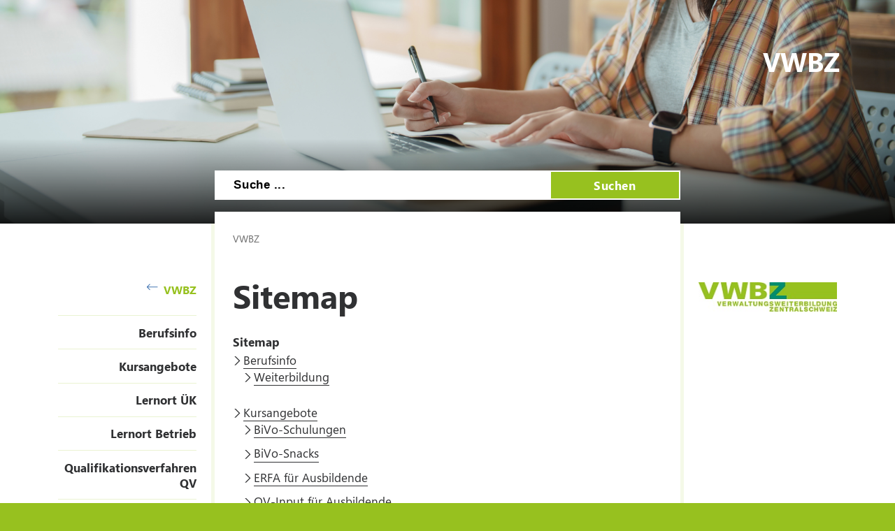

--- FILE ---
content_type: text/html; charset=utf-8
request_url: https://www.vwbz.ch/Sitemap
body_size: 32442
content:

<!DOCTYPE html>

    <!--[if lt IE 7]> <html class="no-js lt-ie10 lt-ie9 lt-ie8 lt-ie7" lang="en"> <![endif]-->
    <!--[if IE 7]>    <html class="no-js lt-ie10 lt-ie9 lt-ie8" lang="en"> <![endif]-->
    <!--[if IE 8]>    <html class="no-js lt-ie10 lt-ie9" lang="en"> <![endif]-->
    <!--[if IE 9]>    <html class="no-js lt-ie10" lang="en"> <![endif]-->
    <!--[if gt IE 9]><!--> <html class="no-js" lang="de"> <!--<![endif]-->   
    <head>
        <title>Sitemap</title>
        <!--[if lt IE 9]>
            <script>
                document.createElement('header');
                document.createElement('nav');
                document.createElement('section');
                document.createElement('footer');
                document.createElement('article');
                document.createElement('video');
                document.createElement('audio');
            </script>
        <![endif]-->
        <meta charset="utf-8" />
        <meta content="" name="description" />
        <meta content="Kanton,Luzern" name="keywords" />
        
        <meta content="" name="KluTags" />
        <meta content="2025-04-01T18:35:56.0000000Z" name="KluUpdated" />
        <meta name="klu.loadbalancer" content="isonline" />
        <meta name="language" content="de" />
        <meta name="robots" content="index,follow" />
        
        <meta name="viewport" content="width=device-width,initial-scale=1" />
        <meta name="format-detection" content="telephone=no" />
        <meta name="WT.sv" content="" />
        

        <style type="text/css">
			:root {
				--tag-name-color: #ffffff;
				--main-color-raw: 151,193,31;
				--main-color: rgb(var(--main-color-raw));
				--main-color-bright: rgba(var(--main-color-raw), 0.5);
				--bright-accent-color: rgba(var(--main-color-raw), 0.2);
				--very-bright-accent-color: rgba(var(--main-color-raw), 0.1);
				--header-image-overlay-color: rgba(var(--main-color-raw), 0);
			}
			.primaryColorFont {color:var(--main-color) !important;}
			.primaryColorBackground {background-color:var(--main-color-raw) !important;}
		</style>
        <link rel="stylesheet" type="text/css" href="/styles/jquery.fancybox.3.5.7.min.css"></link>
        <link rel="stylesheet" type="text/css" href="/styles/swiper.11.2.0.min.css"/>
        <link rel="stylesheet" type="text/css" href="/styles/global.min.css?v=5" />
        <!--Styles fÃ¼r beide Layouts. Todo: Nach Umstellung nach global Ã¼berfÃ¼hren-->
        <link rel="stylesheet" type="text/css" href="/styles/klu-shared.min.css?v=5" />
        <link rel="stylesheet" type="text/css" href="/-/media/Informatik/Dokumente/Scripts/tempNewLayout.css?v=5" />
        <link rel="stylesheet" type="text/css" href="/styles/gridlayout.css" />
        <link rel="stylesheet" type="text/css" href="/styles/Kundenportal/kundenportal_style.css" />
        <link rel="stylesheet" type="text/css" href="/styles/videoJS.8.16.1.min.css"></link>
        <link rel="stylesheet" type="text/css" href="/styles/toastr.2.1.3.min.css" />
        <link rel="stylesheet" type="text/css" href="/styles/css/font-awesome.4.7.0.min.css" />
        <link rel="stylesheet" type="text/css" href="/styles/footable.3.1.6.min.css" />
        <link rel="stylesheet" type="text/css" href="/styles/datatables.2.3.5.min.css" />
        <link rel="stylesheet" type="text/css" href="/styles/jquery.multiselect.2.4.23.min.css" />
        <link rel="stylesheet" type="text/css" href="/styles/cookieconsent.3.0.1.min.css" />
        <style type="text/css">
         
        </style>
        <link rel="apple-touch-icon" sizes="57x57" href="/apple-icon-57x57.png" />
        <link rel="apple-touch-icon" sizes="60x60" href="/apple-icon-60x60.png" />
        <link rel="apple-touch-icon" sizes="72x72" href="/apple-icon-72x72.png" />
        <link rel="apple-touch-icon" sizes="76x76" href="/apple-icon-76x76.png" />
        <link rel="apple-touch-icon" sizes="114x114" href="/apple-icon-114x114.png" />
        <link rel="apple-touch-icon" sizes="120x120" href="/apple-icon-120x120.png" />
        <link rel="apple-touch-icon" sizes="144x144" href="/apple-icon-144x144.png" />
        <link rel="apple-touch-icon" sizes="152x152" href="/apple-icon-152x152.png" />
        <link rel="apple-touch-icon" sizes="180x180" href="/apple-icon-180x180.png" />
        <link rel="icon" type="image/png" sizes="192x192"  href="/android-icon-192x192.png" />
        <link rel="icon" type="image/png" sizes="32x32" href="/favicon-32x32.png" />
        <link rel="icon" type="image/png" sizes="96x96" href="/favicon-96x96.png" />
        <link rel="icon" type="image/png" sizes="16x16" href="/favicon-16x16.png" />
        <meta name="msapplication-TileColor" content="#ffffff" />
        <meta name="msapplication-TileImage" content="/ms-icon-144x144.png" />
        <meta name="theme-color" content="#ffffff" />
        <meta name="google-site-verification" content="wy0iBZ5rkR312vBTC94bwNjbxQ3oUHF7WR45um41iJY" />
        
        <script type="text/javascript">
            // Redesign 2019: Neue Settings
            window.KLU2019 = window.KLU2019 || {};
            window.KLU2019.frontendPath = '/';
            window.KLU2019.searchUrl = '/Suchen?q=';
            window.KLU2019.currentPageId = 'D1D3A526A28449C7B3CF5BA55A6AB746';
            window.KLU2019.mobileNavigationAPI = '/api/navigation/list';
        </script>
    </head>

    <body id="htmlBody" class=" themed--no-logo">
        <form method="post" action="/Sitemap" id="mainform">
<div class="aspNetHidden">
<input type="hidden" name="__VIEWSTATE" id="__VIEWSTATE" value="vBbm2K9Bz6l3JukcHuOShyVzsDACGRLMsIXvBat4gi7wCxgQe89pPuZ1EhbFM7Y9+PaVZqaN/9FN/cMOwBDx8bGPEN6SqgbVOscHKYEalrI0+P3YrNtM58FEYwrnfI1OX6TbwBiTA+ktbojD2O8lKHy6yzZ3yZE86rEqrR71dldubYbHBg8oKJFcF5DUGBodtv4iRhwEFq/cZBfRD55bxL/ZroSS/TC3+8iR0OXz9HfTfPA/[base64]/D32HvWHip0Q0Mo5bS+NRoAFuyqo67hk9Q8EXfmXxJe2g4s6JSB6kfhkBCai63V1BBvfhyN2wydiOrPi8K/[base64]/irTOt2/rVqx2eQl7oWLXyg/3TWF3OSyYyka+m4wwiOb2rI8wGSQfgEpRpnIwrm/Ek03rTH3ay1aSshi2XLOina1tW6Tab69/5AvbQMY7mCebC6EVZUlnUC0sLCY8+oumjOjy4OZoailNv9RGlH6121yE9U6JnqrLZ5M48cVbQUPytrkXCwsPzCA8SZPIGUJaBY4h6uUNoEmIltgH+B5DGpT8ZSEXhUwMt4SvPrLPEwfWBDysfttKNFI1FYauHsxSj323479B8DiMbX4P+k7dXj6dHjpTlasoF3xDOBO/m3prSUlLn4k07kLK8usQldCcmX+HGXByW9Q1ZlfoSg6Qgv0rcJb1FIbgO0chLIp2fAsBHpc96bYHWyyWGOuTSrLs0gbhr/ik6YYmGbF4Dtf14my+3HtBgcpKQ0KGkNTxWk7xlCdvofl0mRz1MzRCdQXc4vMKRUGRu6JXS7Q0zO406JJITsp2cJPs2p35Ux4Hs36i/HJm4Xh6Y7EGVb3djmWMBrzxKNtzmoEl0nZpV15JNnY31zMVrfeC1998JeXQuwFu/0b0EqTGohlYNDINUVN3KdRjSB9Jw5tn2qMVrlKIQ6pBuNtdHxXyfDkvvxWmlk27GIClblx41dji5Loq2snrorNr9X9tQsWsv+U4ap++HP9IKFGnS4tX03nl443nrVLgHb765L9YofffUqBun0P3ILEautRZpgsnjgWt3soGro/IBrbpH/bTrb35ow3YJ0mpgomN/+eyXCDL1R4Vu++3yjhouFJ8rbNIRiK0zBRHxpLspQOAnn+xa9rmdTnZQJqmF1ErHydXdFe9lxH8o50N7gL3pXUQ+x/FqBy/jod4WhT/[base64]/IsmmrDqJY71o0wgZoNrPGICvgqsDwHtH/yu1nSA9nq2EYPELnV1YAjKnnKW/M0ThUMhZ37nVyrR7wYC6julD1pgfjsxTn7IyyEHuYaayk4DIAbA5yfdPTnd1kGFw+pQmneChY4eOKDqMweLqqVaunFWVGrDNZX0R5H4ws0IuB6RIsVQH9+GKp6aBewlvVklS3xxNIMjQ+cuK9vIvl1ZT2UlKi29d7tAG1tBrg3Z/jq2wQgC831AwbVqTcYg49mEvRqGSpOV9RjwtCkFhq3MWK8jLbu314iTIWVy3SC1Bf4NZkw7YJwdREJpgtFOYZGdItTujGVxZiX7lwOt7roT/Fq/mxSAtjfvyrMDHFl0yrQ0CtCH5KzTDfe5wKZsTPtSdv7IkaugwyoNunHqFqlFEvHYd+8JRuVrU/k6Xl3WLd+uRCAKQIsNiDZNmFZHPzdQoliMomiV5tiLBw+W9VONlDG8PdL7oaBDl/[base64]/XUNolZ5bNdz1KOgwPhNNU0zIWi29UHI5jSyq4sV4y2oQT8bsQueOptK3t3DwDdwmik1uRsWmgRya5eTM5LeEpT0z1UbvGCKhbQiBA4M/6dQO9YfrQD1FnWhHkC41JameCTquBDModBM13NK3EOPjvZ2n70iQWM1jksD4t0d2cAofcQ+Bb0BvfNse2ihovKCAVT5nSg9UnA/hC2Llj+ddFGuDLZme6ojh5Qld4tUIpmKLZjgxc6awgM6NzwMgvaTkspPuf9JBjs76H+bgvtQL7e6WJQOPUFOUsnGeLFBqxoQbZUQNq/xdYlwJZerD5YpZqk7HtElr+se7bmlmjrtNU6w7fAoGkD4Xqi1VGvieQVmqZ46h1Il/kA/6b1Tk8yDlgBFkM8fAIC9LhRNi54qdakmTuopAuZN4EaRGN9eCtgSkCXUER7XRdaVVsWfORVXfu5xY+6eXtgGWkW/GDJ+NB5f0ddWgfiSIRB57a1p9zF2GRdU9aW//HciyGOhgPWQ6P7EwDkHIpp+k1RJntyaxYl7NCBAU2O0ehlKVR76PP//VkPSzt/tsUS0PL7Og/U99oH/k1ioSVnKhqr/wMO8YFZ+8OjZVZnv1YSGEqREmwTqa+Wg+uAN/Tw0b0wcMkc0nGYeN5UaIpxbFeo4XvFapFvQdFeSiuNpsXm+5zFDSZ/iOG9flQ0D8f9ITw7mEcXT4kQa1lCOu5TST6p7PxNK3osvAScgvSiUT3+fTr6a25tmziSdx7Ea1vAHGCKP0/31+PbyrJrp3A132T6sn+E1DAl/3ItJmn0y7/fwzcUrMLeHgcUeYDL8MyYbxvPXozi36LPmj0ylyjREn1fQUQWdw/T8m0T481QvLlv47sdfzQvlSZ1HPF4HzrsnwyPZFXl6MQRNN932EZoFIFq2ZqOE42P0T/87kNReCbn1a9WIKf+pXH15Q3g5ZXe5nVPEsrppJj8seJeSTydDloM02MnShGfKXz3csiLbpB0wxlI8LY/UDAQXzsLF1cjEcK05BDAJi3P9sU3U9kAD9agDjD6NSGa49vkjjll9kTd8C6NAwBz49hR9iRUUsohkXVUYwk8zRh8f1rBKs8jKnFXw6UKVVb7OAoLf81vZoyPc5LCHK4Qgax032VnF4vJE2w29yZd6VlDH5VYzPN00XUwmvJmxf+hC4IOUIV/1U+gXcfIrdt8wSH4o2ZRhcDQtboZny1sxRcsxgis+uhX/1OPC/D+BbS6Yym0dEfwhMS9XyyYkXi7g8tAF2ypMn89A58pmQYkc44a7BLi0nZV3gTKInMsM7iOJNUkDd4f/afIyxOnhC16jVC97fPz4ymceFcBqOfe0WykbUKaNhopD3Bv6BWIddAJ5UVMylDpMvg4yEnyjbfF0gnuIYKw/RLOLF7sRt5cCoY5B4vhqTE5Cr6I2APZcNGU62/DvaSZvS+kX3iX1Z7QN0njXvMkF3VsYI1QgOSPIDohTRcEnhuqoqsU3XWupvBY2B+7Gyzc96WpnlzBKa7olQPNpkUtkDtFbei/W1Pdf5zke6bWPO5dFyX5wxEvdjOAGopwnZzf/Z/wC1n1xHtcMd6YsCqfFdlbSYBvheS/aF1suR3nOIvI2kl/rxTVZ8VjNQakhaNyT04yzSoFx7LVQe7hPiGUfAdUkmy4sJn4LXTBSBWhn/mxmhSMTYByRbASyDIhZ/Em7VdcZfffR1WWDLkSuQzmAJm11CpHKHQ6pnjQERfY5YO6efb7Xqy7b6Lm/3b4a/X36Q8nnJtnXNYwFdEkbAQdBkitNqHUK7ATwX5MFNW/Q4ThjEjuZ+GnHnO/sQz6TnPUqj/Dt1BoA3+JMAd/gmi/3u7F/mMPNIWYtzVZ32jGE9zeOa" />
</div>

<div class="aspNetHidden">

	<input type="hidden" name="__VIEWSTATEGENERATOR" id="__VIEWSTATEGENERATOR" value="C8330EF8" />
	<input type="hidden" name="__EVENTVALIDATION" id="__EVENTVALIDATION" value="GxXm4aJrSUsC3mULC3hScgjuVGq5aRDgWZbr/4rjCd9GK7Rklu2/bhLP8qSbWCVAHrz+01GKPbJ8g+CPlonNTCeVWaCyN8SB0NPbyi9FkKbqCQyQmPma8/VKUsEWT+1c2o21M8NHY+t/8tfMn2mUJ81ODtLTvl5j5cfzTF2NFl4=" />
</div>

            <ul class="skiplinks">
                <li>
                    <a accesskey="0" class="skip" href="/" title="Direkt zur Startseite springen">Direkt zur Startseite springen</a>
                </li>
                <li>
                    <a accesskey="1" class="skip" href="#mainNav" title="Direkt zur Navigation springen">Direkt zur Navigation springen</a>
                </li>
                <li>
                    <a accesskey="2" class="skip" href="#mainContent" title="Direkt zum Inhalt springen">Direkt zum Inhalt springen</a>
                </li>
                <li>
                    <a accesskey="4" class="skip" href="#searchBox" title="Direkt zur Suche springen">Direkt zur Suche springen</a>
                </li>
            </ul>
            
            <div class="mobilenavigation">
                <div class="mobilenavigation__header">
                    <button class="mobilenavigation__close-button" type="button"><span class="sprite sprite--cross"><svg viewBox="0 0 500 500"><use xlink:href="#svgicon-cross"/></svg></span></button>
                </div>
                <div class="mobilenavigation__inner">
                    <div class="mobilenavigation__list-container"></div>
                </div>
            </div>
            <div class="page">
                <div id="leftContent">
                    <header class="header" data-slider-interval="300" data-slider-imagecount="2" data-slider-imageinfos='[{"Alt":"VWBZ_Infos zur KV Lehre Öffentliche Verwaltung_Header","Src":"/-/media/VWBZ/Bilder/Header/Header_VWBZ_Lernende_am_Lernen.png?rev=beeeb602a3114fc58c14676057538173&sc_lang=de-CH&hash=8D65F9894C7C44321F28C78BCA56F545"},{"Alt":"VWBZ_Lernende besuchen einen überbetrieblichen Kurs ÜK","Src":"/-/media/VWBZ/Bilder/Header/Header_VWBZ_Lernende.png?rev=ab3ebfe5526c4b4e862e189e68eca9e0&sc_lang=de-CH&hash=73D255B95C9B45711DC0C3AE04AF5039"}]' title="VWBZ_Infos zur KV Lehre Öffentliche Verwaltung_Header" style="background-image: url('/-/media/VWBZ/Bilder/Header/Header_VWBZ_Lernende_am_Lernen.png?rev=beeeb602a3114fc58c14676057538173&sc_lang=de-CH&hash=8D65F9894C7C44321F28C78BCA56F545')">
                        <a href="/" title=" " class="header__logo">
                            <svg version="1.1" id="svgLogiLu" xml:space="preserve" width="248" height="74" viewBox="0 0 643.1333 192.09332" xmlns="http://www.w3.org/2000/svg" xmlns:svg="http://www.w3.org/2000/svg">
                                <defs />
                                    <g transform="matrix(1.3333333,0,0,-1.3333333,0,192.09333)">
                                    <g transform="scale(0.1)">
                                        <path class="logoText"
                                            d="M 1792.99,126.238 H 1559.41 V 641.805 H 1417.32 V 10.9883 h 375.67 z m 590.14,515.567 H 2241.04 V 270.531 c 0,-98.543 -39.15,-147.812 -117.45,-147.812 -79.78,0 -119.66,51.031 -119.66,153.09 V 641.805 H 1861.41 V 277.57 c 0,-185.0505 85.63,-277.5817188 256.9,-277.5817188 176.54,0 264.82,94.7305188 264.82,284.1837188 z m 610.26,-515.567 h -317.16 l 316.28,435.942 v 79.625 H 2508.63 V 526.109 h 300.01 L 2485.31,92.8086 V 10.9883 h 508.08 z m 506.14,0 h -236.22 v 144.293 h 206.31 v 115.25 h -206.31 v 140.328 h 221.7 V 641.805 H 3121.22 V 10.9883 h 378.31 z m 556.21,71.274 c -6.16,9.668 -12.98,19.566 -20.46,29.687 -7.48,10.121 -15.33,19.582 -23.53,28.371 -8.22,8.801 -16.72,16.5 -25.52,23.102 -8.8,6.598 -17.89,11.359 -27.27,14.289 v 1.758 c 21.4,6.16 40.83,14.66 58.28,25.519 17.45,10.84 32.34,23.75 44.65,38.711 12.32,14.961 21.85,31.742 28.6,50.371 6.74,18.621 10.11,38.93 10.11,60.922 0,114.375 -76.54,171.563 -229.62,171.563 H 3645.75 V 10.9883 h 142.09 V 252.488 h 38.27 c 8.8,0 16.94,-1.828 24.41,-5.488 7.48,-3.68 14.66,-8.949 21.56,-15.84 6.89,-6.89 13.7,-15.18 20.45,-24.859 6.75,-9.672 13.78,-20.672 21.12,-32.992 l 98.1,-162.3207 h 163.2 z m -203.68,337.836 c 65.99,0 98.98,-27.571 98.98,-82.7 0,-26.398 -9.39,-48.539 -28.15,-66.429 -18.48,-17.59 -42.97,-26.391 -73.47,-26.391 h -61.58 v 175.52 z m 971.39,106.457 H 4689.28 V 292.961 c 0,-43.109 1.17,-71.992 3.52,-86.66 h -1.76 c -9.68,17.008 -20.23,34.168 -31.67,51.469 l -250.3,384.035 H 4255.98 V 10.9883 h 134.17 V 357.629 c 0,45.75 -1.17,79.762 -3.52,102.055 h 1.76 c 5.87,-11.731 16.42,-29.184 31.68,-52.344 L 4680.04,10.9883 h 143.41 V 641.805"
                                            style="fill:#ffffff; fill-opacity:1; fill-rule:nonzero; stroke:none" />
                                        <path class="logoText"
                                            d="m 1566.89,1127.45 270.54,302.65 h -91.94 L 1509.7,1155.16 c -7.04,-7.92 -12.61,-15.11 -16.71,-21.55 h -1.76 v 296.49 h -73.91 V 799.285 h 73.91 v 310.565 h 1.76 c 2.04,-3.81 7.62,-11.15 16.71,-21.99 l 243.7,-288.575 h 102.94 z m 629.05,302.65 H 2119.4 L 1877.46,799.285 h 82.26 l 62.9,176.84 h 267.46 l 66.86,-176.84 h 81.82 z m -148.68,-387.55 98.09,268.77 c 3.81,10.27 7.18,24.34 10.12,42.23 h 1.76 c 3.22,-19.35 6.45,-33.42 9.68,-42.23 l 98.97,-268.77 z m 992.84,387.55 h -73.9 V 985.801 c 0,-43.699 1.46,-74.637 4.4,-92.817 h -1.76 c -3.82,7.621 -12.32,21.7 -25.52,42.231 L 2627.48,1430.1 h -95.9 V 799.285 h 73.9 v 455.735 c 0,44.28 -1.17,73.17 -3.52,86.66 h 2.64 c 5.28,-13.79 12.03,-26.99 20.24,-39.59 l 324.64,-502.805 h 90.62 z m 530.45,0 h -437.69 v -66.87 h 181.67 V 799.285 h 73.91 v 563.945 h 182.11 z m 538.5,-551.631 c 54.55,59.824 81.82,141.211 81.82,244.141 0,94.72 -26.61,171.41 -79.84,230.07 -53.23,58.65 -123.39,87.98 -210.49,87.98 -94.43,0 -169.07,-30.21 -223.91,-90.62 -54.84,-60.42 -82.26,-141.36 -82.26,-242.83 0,-94.43 26.9,-171.116 80.72,-230.062 53.81,-58.949 125.44,-88.421 214.89,-88.421 91.5,0 164.52,29.914 219.07,89.742 z m -53.67,427.141 c 38.71,-45.47 58.07,-109.83 58.07,-193.12 0,-81.24 -19.95,-144.435 -59.83,-189.592 -39.88,-45.168 -94.43,-67.746 -163.64,-67.746 -64.81,0 -117.38,23.68 -157.7,71.043 -40.33,47.36 -60.49,109.895 -60.49,187.615 0,77.71 20.68,140.47 62.03,188.28 41.35,47.8 95.16,71.7 161.44,71.7 68.03,0 121.41,-22.73 160.12,-68.18 z m 768.06,124.49 h -73.9 V 985.801 c 0,-43.699 1.46,-74.637 4.4,-92.817 h -1.76 c -3.82,7.621 -12.32,21.7 -25.51,42.231 L 4410.82,1430.1 h -95.9 V 799.285 h 73.9 v 455.735 c 0,44.28 -1.17,73.17 -3.51,86.66 h 2.64 c 5.27,-13.79 12.02,-26.99 20.23,-39.59 l 324.64,-502.805 h 90.62 V 1430.1"
                                            style="fill:#ffffff; fill-opacity:1; fill-rule:nonzero; stroke:none" />
                                        <path
                                            d="M 0,1429.63 V 12.3008 H 708.668 V 1429.63 H 0"
                                            style="fill:#009FE3; fill-opacity:1; fill-rule:nonzero; stroke:none" />
                                    </g>
                                </g>
                            </svg>
                        </a>
                        <button class="header__mobilenavigation-button" type="button">
                            <span class="header__mobilenavigation-button-text">Navigation</span>
                        </button>
                        <a href="https://vwbz.ch" id="ctl02_lnkTag" class="header__label">
                             <span class="header__label-name">VWBZ</span>
                        </a>
                        
                        <div id="searchBox" class="layout__search-bar-wrapper">
                            <div class="layout__search-bar header__search-bar gsc-input-box">
                                <input name="ctl02$ctl01$Searchbox" type="text" id="ctl02_ctl01_Searchbox" class="header__search-input" maxlength="100" placeholder="Suche ..." /> 
                                <button class="header__search-submit" type="button">Suchen</button>
                                <script type="text/javascript">
                                    window.KLU2019.SearchBoxId = 'ctl02_ctl01_Searchbox';
                                </script>

                                
                            </div>
                        </div>
                    </header>

                </div>
                <div id="layout" class="layout">
                    
                    <nav id="mainNav" class="layout__navigation">
                        <div class="navigation navigation--first-level">
                            <a href="/" id="ctl03_aBackLink" class="navigation__back-link">
                                <span class="sprite sprite--right-arrow">
                                    <svg viewBox="0 0 500 500">
                                        <use xlink:href="#svgicon-right-arrow" />
                                    </svg>
                                </span>
                                VWBZ
                            </a>
                            
                            
                                    <ul class="navigation__list">
                                
                                    
                                        <li class="navigation__list-item ">
                                            <a class="navigation__list-item-link" href="/Berufsinfo"
                                               >
                                                Berufsinfo
                                            </a>                  
                                        </li>
                                        
                                
                                    
                                        <li class="navigation__list-item ">
                                            <a class="navigation__list-item-link" href="/Kursangebote"
                                               >
                                                Kursangebote
                                            </a>                  
                                        </li>
                                        
                                
                                    
                                        <li class="navigation__list-item ">
                                            <a class="navigation__list-item-link" href="/Lernort_UEK"
                                               >
                                                Lernort ÜK
                                            </a>                  
                                        </li>
                                        
                                
                                    
                                        <li class="navigation__list-item ">
                                            <a class="navigation__list-item-link" href="/Lernort_Betrieb"
                                               >
                                                Lernort Betrieb
                                            </a>                  
                                        </li>
                                        
                                
                                    
                                        <li class="navigation__list-item ">
                                            <a class="navigation__list-item-link" href="/QV_Qualifikationsverfahren"
                                               >
                                                Qualifikationsverfahren QV
                                            </a>                  
                                        </li>
                                        
                                
                                    
                                        <li class="navigation__list-item ">
                                            <a class="navigation__list-item-link" href="/FAQ_Fragen_und_Antworten"
                                               >
                                                Fragen-Antworten FAQ
                                            </a>                  
                                        </li>
                                        
                                
                                    
                                        <li class="navigation__list-item ">
                                            <a class="navigation__list-item-link" href="/Ueber_uns"
                                               >
                                                Über uns
                                            </a>                  
                                        </li>
                                        
                                
                                    </ul>
                                
                        </div>
                    </nav>
                    
                    
                    
                    

                    <div id="mainContent" class="layout__main">
                        

<div class="breadcrumb">
    
            <nav id="breadcrumb">
            <ul class="breadcrumb__list">
        
            
                    <li class="breadcrumb__list-entry parent">
                        <a class="breadcrumb__link" href="/">VWBZ</a>
                    </li>
                
        
        </ul>
        </nav>
        
</div>
                        
                        <h1 id="pageTitle">Sitemap</h1>
                        
                        
                        
<h3>Sitemap</h3>

<div class="richtext">
    <ul id="htmlUlSitemapRoot" class="sitemap">
    <li><a href="/Berufsinfo">Berufsinfo</a><ul><li><a href="/Berufsinfo/Weiterbildung">Weiterbildung</a></li></ul></li><li><a href="/Kursangebote">Kursangebote</a><ul><li><a href="/Kursangebote/BiVo_Schulungen">BiVo-Schulungen</a></li><li><a href="/Kursangebote/BiVo_Snacks">BiVo-Snacks</a></li><li><a href="/Kursangebote/ERFA_Berufsbildende">ERFA für Ausbildende</a></li><li><a href="/Kursangebote/QV_Input">QV-Input für Ausbildende</a></li><li><a href="/Kursangebote/ERFA_Lernende">ERFA für Lernende</a></li><li><a href="/Kursangebote/Einfuehrung_UEK">Einführung ÜK - 1. Lehrjahr</a></li><li><a href="/Kursangebote/WissensUpdate_3_LJ">WissensUpdate - 3. Lehrjahr</a></li><li><a href="/Kursangebote/GGV_Tage">GGV-Tage für Lernende</a></li><li><a href="/Kursangebote/Zertifikatskurs_fuer_Quereinsteiger_innen">Zertifikatskurs GGV für Quereinsteiger/innen</a></li></ul></li><li><a href="/Lernort_UEK">Lernort ÜK</a><ul><li><a href="/Lernort_UEK/Kompetenznachweise">Überbetriebliche Kompetenznachweise</a></li></ul></li><li><a href="/Lernort_Betrieb">Lernort Betrieb</a><ul><li><a href="/Lernort_Betrieb/Betrieblicher_KN">Betrieblicher Kompetenznachweis</a></li></ul></li><li><a href="/QV_Qualifikationsverfahren">Qualifikationsverfahren QV</a><ul><li><a href="/QV_Qualifikationsverfahren/Betriebsportrait">Betriebsporträt</a></li></ul></li><li><a href="/FAQ_Fragen_und_Antworten">Fragen-Antworten FAQ</a><ul><li><a href="/FAQ_Fragen_und_Antworten/Standorte_UEK">Standorte ÜK</a></li></ul></li><li><a href="/Ueber_uns">Über uns</a><ul><li><a href="/Ueber_uns/Vorstand">Vorstand</a></li><li><a href="/Ueber_uns/Generalversammlung">Generalversammlung</a></li><li><a href="/Ueber_uns/Kommissionen">Kommissionen</a></li><li><a href="/Ueber_uns/Kontaktformular_VWBZ">Kontakt</a></li></ul></li></ul>
</div>

                    </div>
                    <div id="rightContent" class="layout__aside">
                        
                        
                        <div id="ctl17_htmlDivPortletHolder" class="portlet imagePortlet portletid_A1290DDD6A76401EB8B709583CF3893E">
    
    
    

    <div class="imageHolder image">
        <img id="ctl17_imgImage" class="image__img" title="VWBZ Verwaltungsweiterbildung Zentralschweiz" src="/-/media/VWBZ/Bilder/Logo/LOGO_VWBZ_horizontal.jpg?rev=69878fa1c1874c10a6cdd3e49e28f79e&amp;hash=E0B78F66AF29CD411E71437E3C18BCC9?mw=200" alt="VWBZ Verwaltungsweiterbildung Zentralschweiz" />
        
        
    </div>
    
    
</div>


                    </div>
                </div>
                

                <footer class="footer">
                    <h1 class="visuallyhidden">Footer</h1>
                    <div class="footer__content">
                        
                        <ul class="footer__content-linklist">
                            <li class="footer__content-link-item footer__content-link-item--copyright">
                                <a id="ctl05_lnkCopyright" class="footer__content-link" href="https://www.lu.ch">&copy; 2026 VWBZ</a><span class="line"></span>
                            </li>
                            <li class="footer__content-link-item footer__content-link-item--imprint">
                                <a id="ctl05_lnkImprint" class="footer__content-link" href="/Impressum">Impressum</a><span class="line"></span>
                            </li>
                            <li class="footer__content-link-item footer__content-link-item--disclaim">
                                <a id="ctl05_lnkDisclaimer" class="footer__content-link" href="/Disclaimer">Disclaimer</a>
                            </li>
                        </ul>
                        
                    </div>
                </footer>

            </div>
        </form>
        
        <script type="text/javascript" src="/scripts/libs/jquery-3.7.1.min.js"></script>
        <script type="text/javascript" src="/scripts/libs/jquery-migrate-3.4.1.min.js"></script>
    
        <script type="text/javascript" src="/scripts/plugins.202505.min.js"></script>

        <script type="text/javascript" src="/scripts/videoJS.8.16.1.min.js"></script>
        

        <script type="text/javascript" src="/scripts/moment-with-locales.2.30.1.min.js"></script>
        <script type="text/javascript" src="/scripts/datepicker-de.js"></script><!-- deutsche Ãœbersetzung fÃ¼r Datepicker -->
        <script type="text/javascript" src="/scripts/jquery-autosize-6.0.1.min.js"></script>
        <script type="text/javascript" src="/scripts/jQuery.fileinput.js"></script>
        <script type="text/javascript" src="/scripts/jquery.maskedinput.js"></script>
        <script type="text/javascript" src="/scripts/jquery.multiselect.2.4.23.min.js"></script>

        <script type="text/javascript" src="/scripts/libs/footable.3.1.6.min.js"></script>
        <script type="text/javascript" src="/scripts/datatables.2.3.5.min.js"></script>
        <script type="text/javascript" src="/scripts/chart.4.4.1.umd.min.js"></script>
        <script type="text/javascript" src="/scripts/slick-1.8.1.js"></script>
        <script type="text/javascript" src="/scripts/toastr.2.1.3.min.js"></script>
        <script type="text/javascript" src="/scripts/cookieconsent.umd.3.0.1.min.js"></script>
        <script type="text/javascript" src="/scripts/swiper.11.2.0.min.js"></script>
        <script type="text/javascript" src="https://chat.aiaibot.com/bootstrap.js" data-aiaibot-key="dd2cf7f3-3fbe-4684-bacc-ccebf741e95b" defer></script>

        <script type="text/javascript" src="/scripts/legacy.min.js?v=5"></script>
        <script type="text/javascript" src="/scripts/legacy.2.js?v=5"></script>
        <script type="text/javascript" src="/scripts/global.2.js?v=5" ></script>
        <script type="text/javascript" src="/scripts/global.min.js?v=5"></script>

        

        <script type="text/javascript">
            
        </script>

        
            <script type="text/javascript">
                CookieConsent.run({
                    cookie: {
                        domain: "vwbz.ch",
                        expiresAfterDays: 182
                    },
                    guiOptions: {
                        consentModal: {
                            layout: "bar",
                            position: "bottom",
                        }
                    },
                    categories: {
                        necessary: {
                            readOnly: true
                        },
                        functionality: {}
                    },
                    language: {
                        default: "de",
                        translations: {
                            de: {
                                consentModal: {
                                    description: "Diese Website verwendet ausschliesslich notwendige Cookies.&nbsp;Zur anonymisierten Auswertung der Besuchszahlen setzen wir das datenschutzfreundliche Analysetool Matomo ein.&nbsp;Durch Klicken auf&nbsp;&laquo;OK&raquo; best&auml;tigen Sie, dass Sie diesen Hinweis zur Kenntnis genommen haben.",
                                    acceptAllBtn: "Ok",
                                    footer: "<a href=\"/disclaimer\">Weitere Informationen</a>"
                                }
                            }
                        }
                    },
                    disablePageInteraction: false
                });
            </script>
        

        
            <script type="text/javascript">
                // Matomo-Site-ID muss auf dem Website-Item gesetzt werden
                var matomoSiteId = '88';

                var _paq = _paq || [];
                _paq.push(['trackPageView']);
                _paq.push(['enableLinkTracking']);
                (function () {
                    var u = "https://luzern.web-analytics.ch/";
                    _paq.push(['setTrackerUrl', u + 'piwik.php']);
                    _paq.push(['setSiteId', matomoSiteId]);
                    var d = document, g = d.createElement('script'), s = d.getElementsByTagName('script')[0];
                    g.type = 'text/javascript'; g.async = true; g.defer = true; g.src = u + 'piwik.js'; s.parentNode.insertBefore(g, s);
                })();
            </script>
        

    </body>
</html>




--- FILE ---
content_type: image/svg+xml
request_url: https://www.vwbz.ch/images/sprites.svg
body_size: 14950
content:
<?xml version="1.0" encoding="UTF-8"?><!DOCTYPE svg PUBLIC "-//W3C//DTD SVG 1.1//EN" "http://www.w3.org/Graphics/SVG/1.1/DTD/svg11.dtd"><svg xmlns="http://www.w3.org/2000/svg" xmlns:xlink="http://www.w3.org/1999/xlink"><symbol id="svgicon-arrow-clockwise" viewBox="0 0 500 500"><path d="M500 171.3L339.2 22.7v86.5c-120 16.3-243.4 109.4-304.2 240a369.4 369.4 0 00-35 128c4.2-11.4 8.3-23.6 14.2-35.8 60-127.3 195-213 325.8-214.7V319z"/></symbol><symbol id="svgicon-arrow-down-right" viewBox="0 0 500 500"><path d="M470.4 183a28.6 28.6 0 00-28.6 28.6V400L49.6 8.3A28.5 28.5 0 009.3 48.6L403 442.8H211a28.6 28.6 0 000 57.2h259.4a28.6 28.6 0 0028.6-28.6V211.6a28.6 28.6 0 00-28.6-28.5z"/></symbol><symbol id="svgicon-arrow"><image width="50" height="50" xlink:href="[data-uri] AAB6JgAAgIQAAPoAAACA6AAAdTAAAOpgAAA6mAAAF3CculE8AAAAeFBMVEVHcEwAAAAAAAAAAAAA AAAAAAAAAAAAAAAAAAAAAAAAAAAAAAAAAAAAAAAAAAAAAAAAAAAAAAAAAAAAAAAAAAAAAAAAAAAA AAAAAAAAAAAAAAAAAAAAAAAAAAAAAAAAAAAAAAAAAAAAAAAAAAAAAAAAAAAAAAD///9Q/7SRAAAA JnRSTlMAvNAXxNETFdTPEdfGDB3fvQkk5bkHJuevBC7tqwM28p8COvOTiPbLM74AAAABYktHRCct D6gjAAAAB3RJTUUH4wcLFDQh1UlwmAAAAHhJREFUSMftlEcOhDAQBMkZdsk5Q///iYgn9EhISLgu PpVke7pH0xSK76AbJqtYsB1ScT34AemYIaKYdJIf/inpZDmKknSqGk1LOl2PYSSdacayks6247hP HRSnTBFc7Mnn85/Mj5IPDB9LPvyCigmKLFgXCsXbuQBN+RXbmqmBnAAAACV0RVh0ZGF0ZTpjcmVh dGUAMjAxOS0wNy0xMVQyMDo1MjozMyswMzowMI78xtQAAAAldEVYdGRhdGU6bW9kaWZ5ADIwMTkt MDctMTFUMjA6NTI6MzMrMDM6MDD/oX5oAAAAAElFTkSuQmCC"/></symbol><symbol id="svgicon-arrow_right"><g fill="none"><path fill-rule="evenodd" clip-rule="evenodd" d="M8.547 6.146a.542.542 0 01.005.766L5.507 9.995a.54.54 0 11-.77-.76l2.664-2.7-2.699-2.663a.542.542 0 01.761-.771l3.084 3.045z" fill="#B6B6B6"/></g></symbol><symbol id="svgicon-bluesky" viewBox="0 0 590 590"><g fill="#fff"><path d="M135.72 45.194c66.496 56.91 138.02 172.3 164.28 234.225 26.262-61.92 97.782-177.316 164.28-234.225C512.26 4.13 590-27.643 590 73.46c0 20.192-10.155 169.621-16.111 193.88-20.703 84.342-96.144 105.854-163.25 92.834 117.3 22.759 147.14 98.145 82.697 173.53-122.39 143.173-175.91-35.922-189.63-81.813-2.514-8.412-3.69-12.348-3.708-9.001-.017-3.347-1.193.589-3.707 9.001-13.714 45.891-67.233 224.99-189.63 81.814-64.444-75.386-34.605-150.777 82.697-173.531-67.108 13.02-142.55-8.492-163.25-92.834C20.15 243.08 9.997 93.65 9.997 73.46c0-101.103 77.742-69.33 125.72-28.266z"/></g></symbol><symbol id="svgicon-cross" viewBox="0 0 500 500"><path d="M279.7 250L493.9 35.7c7.8-8.6 7.1-21.9-1.5-29.6-8-7.2-20.2-7.2-28.2 0L250 220.1 35.7 6.1C27.5-2 14.3-2 6.1 6.1-2 14.3-2 27.5 6.1 35.7l214 214.3-214 214.2c-8.2 8.2-8.2 21.5 0 29.7 8.2 8.1 21.4 8.1 29.6 0L250 279.6l214.2 214.2c8.2 8.2 21.5 8.2 29.7 0s8.2-21.5 0-29.7L279.7 250z"/></symbol><symbol id="svgicon-facebook" viewBox="0 0 470.513 470.513"><g fill="#fff"><path d="M271.52 154.17v-40.541c0-6.086.28-10.8.849-14.13.567-3.335 1.857-6.615 3.859-9.853 1.999-3.236 5.236-5.47 9.706-6.708 4.476-1.24 10.424-1.858 17.85-1.858h40.539V0h-64.809c-37.5 0-64.433 8.897-80.803 26.691-16.368 17.798-24.551 44.014-24.551 78.658v48.82h-48.542v81.086h48.539v235.26h97.362v-235.26h64.805l8.566-81.086h-73.37z"/></g></symbol><symbol id="svgicon-heart-crossed-out" viewBox="0 0 530 500"><path d="M448.1 451L28.2 38.6C21.6 32 11.6 32 5 38.6s-6.6 16.6 0 23.2l419 412.4c4.1 4.1 10 5.8 15.8 4.1 2.5-.8 5-2.5 7.5-4.1 6.6-6.6 6.6-17.4.8-23.2zM37.3 156.4c0 42.3 17.4 102.1 53.1 151 68.9 93.8 184.2 175.9 184.2 175.9s33.2-23.2 74.7-58.9l-307.8-302c-2.5 10.8-4.2 22.4-4.2 34zm422.4 151.9c35.7-49 52.3-109.5 52.3-151 0-70.5-57.3-128.6-127.8-128.6h-.8c-45.6 0-85.5 24.1-108.7 58.9-23.3-35.7-63.1-59-108.7-59h-.8c-33.2 0-63.9 13.3-86.3 34l322 316.2c21.5-22.4 40.6-45.6 58.8-70.5z"/></symbol><symbol id="svgicon-heart-dislike-icon" viewBox="0 0 512 512"><path d="M448.1 451L28.2 38.6C21.6 32 11.6 32 5 38.6s-6.6 16.6 0 23.2l419 412.4c4.1 4.1 10 5.8 15.8 4.1 2.5-.8 5-2.5 7.5-4.1 6.6-6.6 6.6-17.4.8-23.2zM37.3 156.4c0 42.3 17.4 102.1 53.1 151 68.9 93.8 184.2 175.9 184.2 175.9s33.2-23.2 74.7-58.9l-307.8-302c-2.5 10.8-4.2 22.4-4.2 34zm422.4 151.9c35.7-49 52.3-109.5 52.3-151 0-70.5-57.3-128.6-127.8-128.6h-.8c-45.6 0-85.5 24.1-108.7 58.9-23.3-35.7-63.1-59-108.7-59h-.8c-33.2 0-63.9 13.3-86.3 34l322 316.2c21.5-22.4 40.6-45.6 58.8-70.5z"/></symbol><symbol id="svgicon-heart-filled" viewBox="0 0 500 500"><g fill-rule="evenodd" clip-rule="evenodd" stroke-linejoin="round" stroke-miterlimit="2"><path d="M207.572 463.033L49.661 304.761c-66.234-66.744-66.163-174.598-.099-240.991 33.059-34.83 80.371-52.313 128.099-47.329a127.532 127.532 0 0173.992 33.974 135.199 135.199 0 0169.202-33.424l1.249-.204h2.664a157.837 157.837 0 01125.526 46.726c66.277 66.701 66.277 174.555-.012 241.267L292.424 462.999a60.896 60.896 0 01-40.867 21.266l-1.419.13-1.42-.128a61.47 61.47 0 01-41.146-21.234z"/></g></symbol><symbol id="svgicon-heart-icon" viewBox="0 0 512 512"><path d="M374.2 10.3h-.9c-49.2 0-92.2 26-117.3 63.6-25.1-38.5-68-63.6-117.3-63.6h-.9C61.8 11.2 0 73 0 149c0 45.7 19.7 110.1 59.1 162.9C133.4 413.1 256 501.7 256 501.7s123.5-88.6 196.9-189.8C491.4 259.1 512 193.8 512 149c0-76-61.8-137.8-137.8-138.7z"/></symbol><symbol id="svgicon-heart" viewBox="0 0 530 500"><path d="M374.2 10.3h-.9c-49.2 0-92.2 26-117.3 63.6-25.1-38.5-68-63.6-117.3-63.6h-.9C61.8 11.2 0 73 0 149c0 45.7 19.7 110.1 59.1 162.9C133.4 413.1 256 501.7 256 501.7s123.5-88.6 196.9-189.8C491.4 259.1 512 193.8 512 149c0-76-61.8-137.8-137.8-138.7z"/></symbol><symbol id="svgicon-image" viewBox="0 0 49.4 355.2"><style>.st1{fill:#12120d}</style><path id="luzern" d="M38.2 168.5v-23.9h9.9l-.1 47.8-26.7-20-10.2-7.4v22.5H0V142l38.2 26.5zM0 13.1V0h48v12.2l-28.8 23H48v13H0v-12l28.9-23.1H0zm30.2 213c3.3-.4 6.9-1.9 7.9-5.3s.6-7.8-2.5-10.2c-1.6-1.2-3.7-1.4-5.8-1.7H0v-14.3l33.5.1c6.4.6 11.9 4.8 14 10.9 2.9 9.6 3 22.5-4.3 30.1-4.6 4.6-11 4.9-17.7 4.8H-.1v-14.3l30.3-.1zM10.6 106.6v17.3h8.1v-15.1h10.5v15.1h9v-17.3h9.9v29.9H0v-29.9h10.6zM37 261.7v-16.6h11v31H0v-14.3h37zM30.2 83.2l17.9-14.7v-16l-12.5 11-7.6 6.3c-.9-2.9-2.5-5.5-4.6-7.7-3.7-3.1-9.4-3.6-14-2.1-5.2 1.8-9 7.4-9.4 12.9v24.8h48V83.2H30.2zm-8.8.2h-12c0-3.4-.5-7.4 2.7-9.1 2-1.2 4.4-1.3 6.5-.3 3.1 1.5 2.8 6 2.8 9.4z" fill="#fff"/><g id="kanton"><path class="st1" d="M7.9 324.7v30.5h.3v-30.5h-.3zm8.1 0v30.5h.3v-30.5H16zm0-16.2h.3v-91.4H16v91.4zm8.1 16.2v30.5h.3v-30.5h-.3zm0-16.2h.3v-91.4h-.3v91.4zM14 325.4H9.5v-.4h5.4v.1l-4.7 4.3h4.5v.4H9.3v-.1l4.7-4.3zm0 15.6H9.6v-.4h5.3v.1l-4.6 4.2h4.5v.4H9.4v-.1L14 341zm-4.1-4.3v1.3h4.8v.4H9.9v1.3h-.4v-3.1l.4.1zm2 17.8l-2.4-2.4v-.6L12 354l2.7-2.5v.6l-2.8 2.4h2.8v.4H9.5v-.4h2.4zm9.8-11.3v-2.6h1.1v5.2l-2.9-2.2-1.1-.8v2.4h-1.2v-4.9l4.1 2.9zm-1-16.8h-3.1V325h5.2v1.3l-3.1 2.5h3.1v1.4h-5.2v-1.3l3.1-2.5zm.2 23.1c.4 0 .7-.2.9-.6.1-.4 0-.8-.3-1.1-.2-.1-.4-.2-.6-.2h-3.2v-1.5h3.6c.7.1 1.3.5 1.5 1.2.4 1.1.2 2.3-.5 3.3-.5.4-1.2.6-1.9.5h-2.8v-1.5l3.3-.1zm-2.2-13v1.9h.9v-1.6h1.1v1.6h1v-1.9h1.1v3.2h-5.2v-3.2h1.1zm2.9 16.8v-1.8h1.2v3.4h-5.2v-1.6h4zM9.5 316.6v6.7h.3v-6.7h-.3zm1.6 0v6.7h.3v-6.7h-.3zm1.6 0v6.7h.3v-6.7h-.3zm1.7 0v6.7h.3v-6.7h-.3zm1.6 0v6.7h.3v-6.7H16zm1.6 0v6.7h.3v-6.7h-.3zm1.6 0v6.4h.3v-6.4h-.3zm1.6 0v5.7h.3v-5.7h-.3zm1.7 0v4.4h.3v-4.4h-.3zM20.8 334l1.9-1.6v-1.7l-1.4 1.2-.8.7c-.1-.3-.3-.6-.5-.8-.7-.5-1.7-.4-2.2.3-.2.2-.3.5-.3.8v2.7h5.2V334h-1.9zm-.9 0h-1.3c0-.4-.1-.8.3-1 .2-.1.5-.1.7 0 .3.2.3.6.3 1zM13 349.8v-2.3s.1 0 .1-.1l1.6-.7v-.5l-2.5 1.1-1 .4-1.9.8v.1l4.2 1.8 1.1.5v-.5l-1.4-.5-.2-.1zm-.4-.2l-2.4-1c.8-.3 1.6-.7 2.4-1v2zm1.9-17.4c-.8-1.3-2.6-1.7-3.9-.8-.6.4-1 1-1.2 1.7-.1.3-.1.5-.1.8 0 .2.1.5.1.7.3.9 1 1.6 1.9 1.8 1.2.3 2.4-.1 3.1-1.1.6-1 .6-2.2.1-3.1zm-.1 2.3c-.3.8-1 1.4-1.8 1.5-.9.2-1.8-.1-2.4-.8-.6-.7-.7-1.7-.3-2.5.2-.5.6-.9 1.1-1.2.9-.4 2-.3 2.7.3.8.7 1 1.7.7 2.7z"/><path class="st1" d="M17.6 309.8H7.9v13.6h9.7c3.8-.1 6.7-3.3 6.5-7.1-.1-3.5-2.9-6.4-6.5-6.5zm0 13.3H8.2v-13h9.4c3.6 0 6.5 2.9 6.5 6.5s-2.9 6.5-6.5 6.5zm-9.7-14.6h.3v-91.4h-.3v91.4z"/></g></symbol><symbol id="svgicon-instagram" viewBox="0 0 500 500"><g fill="#fff"><path d="M321.4 250a71.5 71.5 0 10-71.4 71.4c39.3 0 71.4-32 71.4-71.4zm38.5 0c0 60.8-49 110-109.9 110s-110-49.2-110-110 49.2-110 110-110 110 49.2 110 110zm30.2-114.4a25.6 25.6 0 11-25.7-25.7 25.6 25.6 0 0125.7 25.7zM250 74.2c-31.3 0-98.2-2.5-126.4 8.7-9.8 3.9-17 8.6-24.5 16.1a68.3 68.3 0 00-16.2 24.6c-11.2 28.2-8.7 95.1-8.7 126.4s-2.5 98.2 8.7 126.4c3.9 9.7 8.6 17 16.2 24.5a68.3 68.3 0 0024.5 16.2c28.2 11.2 95.1 8.6 126.4 8.6s98.2 2.6 126.4-8.6c9.8-3.9 17-8.6 24.5-16.2a68.3 68.3 0 0016.2-24.5c11.2-28.2 8.7-95.2 8.7-126.4s2.5-98.2-8.7-126.4c-3.9-9.8-8.6-17-16.2-24.6a68.3 68.3 0 00-24.5-16c-28.2-11.2-95.2-8.7-126.4-8.7zM464.3 250c0 29.6.3 58.9-1.4 88.4-1.7 34.4-9.5 64.8-34.6 89.9-25.1 25-55.5 33-89.8 34.6-29.6 1.7-59 1.4-88.5 1.4-29.6 0-58.9.3-88.4-1.4-34.4-1.7-64.8-9.5-89.9-34.6s-32.9-55.5-34.6-89.9c-1.6-29.5-1.4-58.8-1.4-88.4s-.2-58.9 1.4-88.4c1.7-34.4 9.5-64.8 34.6-89.9s55.5-33 89.9-34.6c29.5-1.7 58.8-1.4 88.4-1.4 29.6 0 58.9-.3 88.5 1.4 34.3 1.7 64.7 9.5 89.8 34.6 25.1 25.1 33 55.5 34.6 89.9 1.7 29.5 1.4 58.8 1.4 88.4z"/></g></symbol><symbol id="svgicon-kt_luzern_logo" viewBox="0 0 41.5 300"><style>.st1{fill:#12120d}</style><path id="kanton_x5F_luzern_x5F_schriftzug_x5F_wappen" d="M32.1 141.7v-20.1h8.3l-.1 40.2L17.9 145l-8.6-6.3v18.9H0v-38.2l32.1 22.3zM0 11.1V0h40.4v10.3L16.2 29.6h24.2v10.9H0v-10l24.3-19.4H0zm25.4 179.1c2.8-.3 5.8-1.6 6.6-4.5.9-2.9.5-6.6-2.1-8.6-1.4-1-3.1-1.2-4.8-1.4H0v-12l28.2.1c5.4.5 10 4.1 11.8 9.2 2.4 8.1 2.5 19-3.6 25.3-3.9 3.9-9.3 4.1-14.9 4H0v-12l25.4-.1zM8.9 89.7v14.5h6.8V91.5h8.8v12.7h7.6V89.7h8.3v25.2H0V89.7h8.9zm22.2 130.5v-14h9.3v26.1H0v-12.1h31.1zM25.4 70l15-12.4V44.1l-10.5 9.3-6.4 5.3c-.7-2.4-2.1-4.6-3.9-6.4-3.1-2.7-7.9-3-11.7-1.8C3.5 52 .3 56.7 0 61.3v20.9h40.4V70h-15zm-7.4.1H7.9c0-2.9-.5-6.2 2.2-7.7 1.7-1 3.7-1.1 5.5-.3 2.7 1.4 2.4 5.1 2.4 8z" fill="#fff"/><g id="schriftzug_x5F_luzern"><path class="st1" d="M6.6 274.4V300h.3v-25.6h-.3zm6.8 0V300h.3v-25.6h-.3zm0-13.7h.3v-76.9h-.3v76.9zm6.8 13.7V300h.3v-25.6h-.3zm0-13.7h.3v-76.9h-.3v76.9zM11.8 275H8v-.3h4.5v.1l-3.9 3.6h3.7v.4H7.8v-.1l4-3.7zm-.1 13.1H8v-.4h4.5v.1l-3.9 3.6h3.8v.4H7.8v-.1l3.9-3.6zm-3.4-3.7v1.1h4.1v.4H8.3v1.1H8v-2.6h.3zm1.7 15l-2-2v-.5l2.1 2 2.3-2.1v.5l-2.4 2.1h2.3v.4H8v-.4h2zm8.3-9.5v-2.2h.9v4.3l-2.4-1.8-.9-.7v2h-1v-4.1l3.4 2.5zm-.9-14.1h-2.6v-1.2h4.4v1.1l-2.6 2.1h2.6v1.2h-4.4v-1.1l2.6-2.1zm.1 19.4c.3 0 .6-.2.7-.5.1-.3 0-.7-.2-.9-.2-.1-.3-.1-.5-.2h-2.7v-1.3h3c.6 0 1.1.4 1.3 1 .3.9.2 2-.4 2.7-.4.4-1 .5-1.6.4h-2.3v-1.3l2.7.1zm-1.8-10.9v1.6h.7v-1.4h1v1.4h.8v-1.6h.9v2.7h-4.4v-2.7h1zm2.4 14.1v-1.5h1v2.8h-4.3v-1.3h3.3zM8 267.5v5.6h.3v-5.6H8zm1.3 0v5.6h.3v-5.6h-.3zm1.4 0v5.6h.3v-5.6h-.3zm1.4.1v5.6h.3v-5.6h-.3zm1.3 0v5.6h.3v-5.6h-.3zm1.4 0v5.6h.3v-5.6h-.3zm1.3 0v5.4h.3v-5.4h-.3zm1.4 0v4.8h.3v-4.8h-.3zm1.4 0v3.7h.3v-3.7h-.3zm-1.4 14.6l1.6-1.3v-1.5l-1.1 1-.7.6c-.1-.3-.2-.5-.4-.7-.6-.4-1.4-.3-1.8.3-.2.2-.2.5-.3.7v2.2h4.4v-1.3h-1.7zm-.8 0h-1.1c0-.3-.1-.7.2-.8.2-.1.4-.1.6 0 .4.1.3.5.3.8zm-5.8 13.3v-2s.1 0 .1-.1l1.3-.6v-.4l-2.1.9-.8.4-1.6.7v.1l3.5 1.5 1 .4v-.4l-1.1-.5h-.3zm-.3-.2l-2.1-.8c.7-.3 1.4-.6 2.1-.8v1.6zm1.6-14.7c-.7-1.1-2.2-1.4-3.3-.7-.5.3-.9.8-1 1.4 0 .2-.1.4-.1.7 0 .2.1.4.1.6.2.8.8 1.3 1.6 1.5 1 .3 2.1-.1 2.6-.9s.5-1.8.1-2.6zm-.1 2c-.2.7-.8 1.2-1.5 1.3-.8.2-1.5-.1-2-.7s-.6-1.4-.3-2.1c.2-.4.5-.8 1-1 .8-.4 1.6-.2 2.3.3.5.5.8 1.4.5 2.2z"/><path class="st1" d="M14.8 261.8H6.6v11.4h8.2c3.2-.1 5.6-2.8 5.5-5.9-.1-3-2.5-5.4-5.5-5.5zm0 11.2H6.9v-10.9h7.9c3 0 5.5 2.4 5.5 5.5 0 3-2.5 5.4-5.5 5.4zm-8.2-12.3h.3v-76.9h-.3v76.9z"/></g></symbol><symbol id="svgicon-linkedin" viewBox="0 0 382 382"><g fill="#fff"><path d="M347.44 0H34.56A34.56 34.56 0 000 34.55v312.9A34.56 34.56 0 0034.55 382h312.9A34.56 34.56 0 00382 347.44V34.56A34.56 34.56 0 00347.44 0zM118.22 329.84c0 5.56-4.5 10.06-10.06 10.06h-42.8c-5.56 0-10.06-4.5-10.06-10.06V150.4c0-5.55 4.5-10.05 10.06-10.05h42.8c5.55 0 10.06 4.5 10.06 10.05v179.44zm-31.46-206.4a40.67 40.67 0 110-81.34 40.67 40.67 0 010 81.33zm255.14 207.2c0 5.11-4.14 9.25-9.25 9.25h-45.93a9.25 9.25 0 01-9.25-9.25V246.5c0-12.56 3.69-55.03-32.8-55.03-28.32 0-34.06 29.07-35.21 42.11v97.08c0 5.11-4.14 9.25-9.25 9.25H155.8a9.25 9.25 0 01-9.25-9.25V149.6c0-5.1 4.14-9.24 9.24-9.24h44.43c5.1 0 9.25 4.14 9.25 9.24v15.66c10.5-15.76 26.1-27.91 59.3-27.91 73.56 0 73.14 68.71 73.14 106.47v86.84z"/></g></symbol><symbol id="svgicon-mdi_house"><g fill="none"><path d="M6.667 13.333v-4h2.667v4h3.333V8h2L8 2 1.333 8h2v5.333h3.334z" fill="#B6B6B6"/></g></symbol><symbol id="svgicon-next" viewBox="0 0 477.18 477.18"><path d="M360.73 229.07L135.63 3.97c-5.3-5.3-13.8-5.3-19.1 0s-5.3 13.8 0 19.1l215.5 215.5-215.5 215.5c-5.3 5.3-5.3 13.8 0 19.1 2.6 2.6 6.1 4 9.5 4 3.4 0 6.9-1.3 9.5-4l225.1-225.1c5.3-5.2 5.3-13.8.1-19z"/></symbol><symbol id="svgicon-prev" viewBox="0 0 477.2 477.2"><path d="M116.4 248.1l225.1 225.1c5.3 5.3 13.8 5.3 19.1 0 5.3-5.3 5.3-13.8 0-19.1L145.1 238.6 360.6 23.1c5.3-5.3 5.3-13.8 0-19.1-2.6-2.6-6.1-4-9.5-4s-6.9 1.3-9.5 4L116.5 229.1c-5.3 5.2-5.3 13.8-.1 19z"/></symbol><symbol id="svgicon-right-arrow" viewBox="0 0 476.21 476.21"><path d="M345.6 107.5l-21.2 21.21 94.39 94.4H0v30h418.79l-94.4 94.39 21.22 21.21 130.6-130.6z"/></symbol><symbol id="svgicon-rss" viewBox="0 0 500 500"><path d="M67.83 362.86c37.436 0 67.83 30.725 67.83 68.57 0 37.845-30.394 68.57-67.83 68.57S0 469.275 0 431.43c0-37.845 30.394-68.57 67.83-68.57zM327.845 500H231.75c0-129.395-103.76-234.29-231.75-234.29v-97.135c181.07 0 327.845 148.38 327.845 331.425zm166.745 0h-98.915C395.675 279.085 218.53 100 0 100V0c273.155 0 494.59 223.86 494.59 500z"/></symbol><symbol id="svgicon-thumb-down" viewBox="0 0 122.88 106.16"><path d="M4.03 61.56h27.36c2.21 0 4.02-1.81 4.02-4.02V4.03C35.41 1.81 33.6 0 31.39 0H4.03C1.81 0 0 1.81 0 4.03v53.51c0 2.21 1.81 4.02 4.03 4.02zm59.03 40.14c2.12 10.75 19.72.85 20.88-16.48.35-5.3-.2-11.47-1.5-18.36h25.15c10.46-.41 19.59-7.9 13.14-20.2 1.47-5.36 1.69-11.65-2.3-14.13.5-8.46-1.84-13.7-6.22-17.84-.29-4.23-1.19-7.99-3.23-10.88C105.6-.96 102.86.18 97.54.18H55.07c-6.73 0-10.4 1.85-14.8 7.37v47.31c12.66 3.42 19.39 20.74 22.79 32.11v14.73z"/></symbol><symbol id="svgicon-thumb-up" viewBox="0 0 122.88 106.16"><path d="M4.02 44.6h27.36c2.21 0 4.02 1.81 4.02 4.03v53.51c0 2.21-1.81 4.03-4.02 4.03H4.02c-2.21 0-4.02-1.81-4.02-4.03V48.63c0-2.22 1.81-4.03 4.02-4.03zM63.06 4.46c2.12-10.75 19.72-.85 20.88 16.48.35 5.3-.2 11.47-1.5 18.36h25.15c10.46.41 19.59 7.9 13.14 20.2 1.47 5.36 1.69 11.65-2.3 14.13.5 8.46-1.84 13.7-6.22 17.84-.29 4.23-1.19 7.99-3.23 10.88-3.38 4.77-6.12 3.63-11.44 3.63H55.07c-6.73 0-10.4-1.85-14.8-7.37v-47.3c12.66-3.42 19.39-20.74 22.79-32.11V4.46z"/></symbol><symbol id="svgicon-tiktok" viewBox="0 0 500 500"><g fill="#fff"><path d="M483.3 106.4c-29.2 0-56.2-9.7-77.8-26-24.8-18.7-42.7-46.2-49-77.8-1.6-7.8-2.4-15.9-2.5-24.2h-83.5v228.1l-.1 124.9c0 33.4-21.8 61.7-51.9 71.7-8.8 2.9-18.2 4.3-28 3.7-12.6-.7-24.3-4.5-34.6-10.6-21.8-13-36.5-36.6-36.9-63.7-.6-42.2 33.5-76.7 75.7-76.7 8.3 0 16.3 1.4 23.8 3.8V175c-7.9-1.2-15.9-1.8-24.1-1.8-46.2 0-89.4 19.2-120.3 53.8-23.3 26.1-37.3 59.5-39.5 94.5-2.8 45.9 14 89.6 46.6 121.8 4.8 4.7 9.8 9.1 15.1 13.2 27.9 21.5 62.1 33.2 98.1 33.2 8.1 0 16.2-.6 24.1-1.8 33.6-5 64.6-20.4 89.1-44.6 30.1-29.7 46.7-69.2 46.9-111.2l-.4-186.6c14.3 11.1 30 20.2 46.9 27.3 26.2 11.1 54 16.6 82.5 16.6v-83.1c.1.1-.2.1-.2.1z"/></g></symbol><symbol id="svgicon-twitter" viewBox="0 0 500 500"><g fill="#fff"><path d="M-3.418-3.457L192.14 270.325-4.651 492.923h44.293L211.937 298.03l139.205 194.892h150.722L295.297 203.744l183.175-207.2h-44.294L275.51 176.028 147.303-3.457H-3.419zm65.135 34.158h69.241L436.72 458.765h-69.241L61.717 30.7z"/></g></symbol><symbol id="svgicon-youtube" viewBox="0 0 500 500"><g fill="#fff"><path d="M365.257 67.393H95.744C42.866 67.393 0 110.259 0 163.137v134.728c0 52.878 42.866 95.744 95.744 95.744h269.513c52.878 0 95.744-42.866 95.744-95.744V163.137c0-52.878-42.866-95.744-95.744-95.744zm-64.751 169.663l-126.06 60.123c-3.359 1.602-7.239-.847-7.239-4.568V168.607c0-3.774 3.982-6.22 7.348-4.514l126.06 63.881c3.748 1.899 3.683 7.274-.109 9.082z"/></g></symbol></svg>